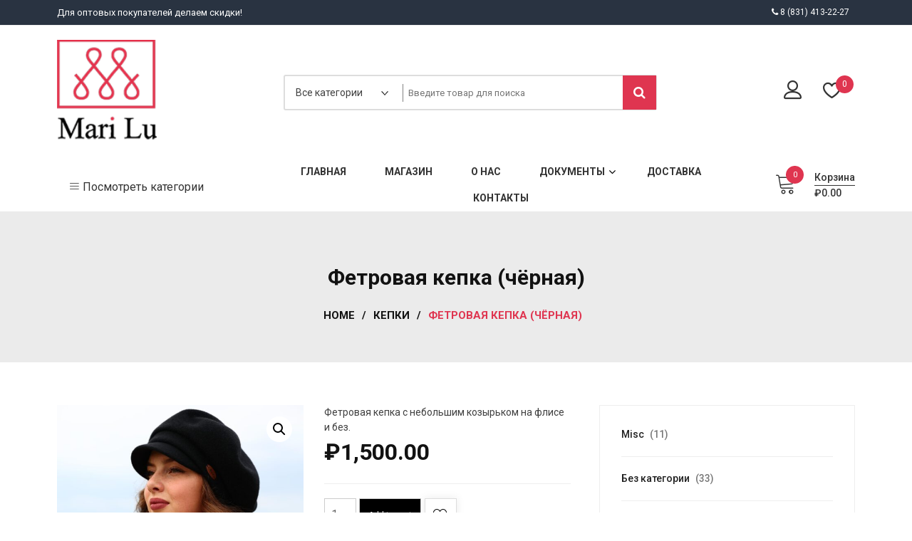

--- FILE ---
content_type: text/html; charset=UTF-8
request_url: https://www.marilu-shop.ru/product/%D1%84%D0%B5%D1%82%D1%80%D0%BE%D0%B2%D0%B0%D1%8F-%D0%BA%D0%B5%D0%BF%D0%BA%D0%B0-%D1%87%D1%91%D1%80%D0%BD%D0%B0%D1%8F/
body_size: 18311
content:
<!doctype html>
<html lang="ru-RU" itemscope itemtype="http://schema.org/WebPage">
<head>
	<meta charset="UTF-8">
	<meta name="viewport" content="width=device-width, initial-scale=1">
	<link rel="profile" href="https://gmpg.org/xfn/11">

					<script>document.documentElement.className = document.documentElement.className + ' yes-js js_active js'</script>
				<title>Фетровая кепка (чёрная) &#8212; MariLu &#8212; головные уборы</title>
<meta name='robots' content='max-image-preview:large' />
	<style>img:is([sizes="auto" i], [sizes^="auto," i]) { contain-intrinsic-size: 3000px 1500px }</style>
	<link rel='dns-prefetch' href='//www.marilu-shop.ru' />
<link rel='dns-prefetch' href='//fonts.googleapis.com' />
<link rel="alternate" type="application/rss+xml" title="MariLu - головные уборы &raquo; Лента" href="https://www.marilu-shop.ru/feed/" />
<link rel="alternate" type="application/rss+xml" title="MariLu - головные уборы &raquo; Лента комментариев" href="https://www.marilu-shop.ru/comments/feed/" />
<link rel="alternate" type="application/rss+xml" title="MariLu - головные уборы &raquo; Лента комментариев к &laquo;Фетровая кепка (чёрная)&raquo;" href="https://www.marilu-shop.ru/product/%d1%84%d0%b5%d1%82%d1%80%d0%be%d0%b2%d0%b0%d1%8f-%d0%ba%d0%b5%d0%bf%d0%ba%d0%b0-%d1%87%d1%91%d1%80%d0%bd%d0%b0%d1%8f/feed/" />
<script type="text/javascript">
/* <![CDATA[ */
window._wpemojiSettings = {"baseUrl":"https:\/\/s.w.org\/images\/core\/emoji\/16.0.1\/72x72\/","ext":".png","svgUrl":"https:\/\/s.w.org\/images\/core\/emoji\/16.0.1\/svg\/","svgExt":".svg","source":{"concatemoji":"https:\/\/www.marilu-shop.ru\/wp-includes\/js\/wp-emoji-release.min.js?ver=6.8.3"}};
/*! This file is auto-generated */
!function(s,n){var o,i,e;function c(e){try{var t={supportTests:e,timestamp:(new Date).valueOf()};sessionStorage.setItem(o,JSON.stringify(t))}catch(e){}}function p(e,t,n){e.clearRect(0,0,e.canvas.width,e.canvas.height),e.fillText(t,0,0);var t=new Uint32Array(e.getImageData(0,0,e.canvas.width,e.canvas.height).data),a=(e.clearRect(0,0,e.canvas.width,e.canvas.height),e.fillText(n,0,0),new Uint32Array(e.getImageData(0,0,e.canvas.width,e.canvas.height).data));return t.every(function(e,t){return e===a[t]})}function u(e,t){e.clearRect(0,0,e.canvas.width,e.canvas.height),e.fillText(t,0,0);for(var n=e.getImageData(16,16,1,1),a=0;a<n.data.length;a++)if(0!==n.data[a])return!1;return!0}function f(e,t,n,a){switch(t){case"flag":return n(e,"\ud83c\udff3\ufe0f\u200d\u26a7\ufe0f","\ud83c\udff3\ufe0f\u200b\u26a7\ufe0f")?!1:!n(e,"\ud83c\udde8\ud83c\uddf6","\ud83c\udde8\u200b\ud83c\uddf6")&&!n(e,"\ud83c\udff4\udb40\udc67\udb40\udc62\udb40\udc65\udb40\udc6e\udb40\udc67\udb40\udc7f","\ud83c\udff4\u200b\udb40\udc67\u200b\udb40\udc62\u200b\udb40\udc65\u200b\udb40\udc6e\u200b\udb40\udc67\u200b\udb40\udc7f");case"emoji":return!a(e,"\ud83e\udedf")}return!1}function g(e,t,n,a){var r="undefined"!=typeof WorkerGlobalScope&&self instanceof WorkerGlobalScope?new OffscreenCanvas(300,150):s.createElement("canvas"),o=r.getContext("2d",{willReadFrequently:!0}),i=(o.textBaseline="top",o.font="600 32px Arial",{});return e.forEach(function(e){i[e]=t(o,e,n,a)}),i}function t(e){var t=s.createElement("script");t.src=e,t.defer=!0,s.head.appendChild(t)}"undefined"!=typeof Promise&&(o="wpEmojiSettingsSupports",i=["flag","emoji"],n.supports={everything:!0,everythingExceptFlag:!0},e=new Promise(function(e){s.addEventListener("DOMContentLoaded",e,{once:!0})}),new Promise(function(t){var n=function(){try{var e=JSON.parse(sessionStorage.getItem(o));if("object"==typeof e&&"number"==typeof e.timestamp&&(new Date).valueOf()<e.timestamp+604800&&"object"==typeof e.supportTests)return e.supportTests}catch(e){}return null}();if(!n){if("undefined"!=typeof Worker&&"undefined"!=typeof OffscreenCanvas&&"undefined"!=typeof URL&&URL.createObjectURL&&"undefined"!=typeof Blob)try{var e="postMessage("+g.toString()+"("+[JSON.stringify(i),f.toString(),p.toString(),u.toString()].join(",")+"));",a=new Blob([e],{type:"text/javascript"}),r=new Worker(URL.createObjectURL(a),{name:"wpTestEmojiSupports"});return void(r.onmessage=function(e){c(n=e.data),r.terminate(),t(n)})}catch(e){}c(n=g(i,f,p,u))}t(n)}).then(function(e){for(var t in e)n.supports[t]=e[t],n.supports.everything=n.supports.everything&&n.supports[t],"flag"!==t&&(n.supports.everythingExceptFlag=n.supports.everythingExceptFlag&&n.supports[t]);n.supports.everythingExceptFlag=n.supports.everythingExceptFlag&&!n.supports.flag,n.DOMReady=!1,n.readyCallback=function(){n.DOMReady=!0}}).then(function(){return e}).then(function(){var e;n.supports.everything||(n.readyCallback(),(e=n.source||{}).concatemoji?t(e.concatemoji):e.wpemoji&&e.twemoji&&(t(e.twemoji),t(e.wpemoji)))}))}((window,document),window._wpemojiSettings);
/* ]]> */
</script>
<style id='wp-emoji-styles-inline-css' type='text/css'>

	img.wp-smiley, img.emoji {
		display: inline !important;
		border: none !important;
		box-shadow: none !important;
		height: 1em !important;
		width: 1em !important;
		margin: 0 0.07em !important;
		vertical-align: -0.1em !important;
		background: none !important;
		padding: 0 !important;
	}
</style>
<link rel='stylesheet' id='wp-block-library-css' href='https://www.marilu-shop.ru/wp-includes/css/dist/block-library/style.min.css?ver=6.8.3' type='text/css' media='all' />
<style id='wp-block-library-theme-inline-css' type='text/css'>
.wp-block-audio :where(figcaption){color:#555;font-size:13px;text-align:center}.is-dark-theme .wp-block-audio :where(figcaption){color:#ffffffa6}.wp-block-audio{margin:0 0 1em}.wp-block-code{border:1px solid #ccc;border-radius:4px;font-family:Menlo,Consolas,monaco,monospace;padding:.8em 1em}.wp-block-embed :where(figcaption){color:#555;font-size:13px;text-align:center}.is-dark-theme .wp-block-embed :where(figcaption){color:#ffffffa6}.wp-block-embed{margin:0 0 1em}.blocks-gallery-caption{color:#555;font-size:13px;text-align:center}.is-dark-theme .blocks-gallery-caption{color:#ffffffa6}:root :where(.wp-block-image figcaption){color:#555;font-size:13px;text-align:center}.is-dark-theme :root :where(.wp-block-image figcaption){color:#ffffffa6}.wp-block-image{margin:0 0 1em}.wp-block-pullquote{border-bottom:4px solid;border-top:4px solid;color:currentColor;margin-bottom:1.75em}.wp-block-pullquote cite,.wp-block-pullquote footer,.wp-block-pullquote__citation{color:currentColor;font-size:.8125em;font-style:normal;text-transform:uppercase}.wp-block-quote{border-left:.25em solid;margin:0 0 1.75em;padding-left:1em}.wp-block-quote cite,.wp-block-quote footer{color:currentColor;font-size:.8125em;font-style:normal;position:relative}.wp-block-quote:where(.has-text-align-right){border-left:none;border-right:.25em solid;padding-left:0;padding-right:1em}.wp-block-quote:where(.has-text-align-center){border:none;padding-left:0}.wp-block-quote.is-large,.wp-block-quote.is-style-large,.wp-block-quote:where(.is-style-plain){border:none}.wp-block-search .wp-block-search__label{font-weight:700}.wp-block-search__button{border:1px solid #ccc;padding:.375em .625em}:where(.wp-block-group.has-background){padding:1.25em 2.375em}.wp-block-separator.has-css-opacity{opacity:.4}.wp-block-separator{border:none;border-bottom:2px solid;margin-left:auto;margin-right:auto}.wp-block-separator.has-alpha-channel-opacity{opacity:1}.wp-block-separator:not(.is-style-wide):not(.is-style-dots){width:100px}.wp-block-separator.has-background:not(.is-style-dots){border-bottom:none;height:1px}.wp-block-separator.has-background:not(.is-style-wide):not(.is-style-dots){height:2px}.wp-block-table{margin:0 0 1em}.wp-block-table td,.wp-block-table th{word-break:normal}.wp-block-table :where(figcaption){color:#555;font-size:13px;text-align:center}.is-dark-theme .wp-block-table :where(figcaption){color:#ffffffa6}.wp-block-video :where(figcaption){color:#555;font-size:13px;text-align:center}.is-dark-theme .wp-block-video :where(figcaption){color:#ffffffa6}.wp-block-video{margin:0 0 1em}:root :where(.wp-block-template-part.has-background){margin-bottom:0;margin-top:0;padding:1.25em 2.375em}
</style>
<style id='classic-theme-styles-inline-css' type='text/css'>
/*! This file is auto-generated */
.wp-block-button__link{color:#fff;background-color:#32373c;border-radius:9999px;box-shadow:none;text-decoration:none;padding:calc(.667em + 2px) calc(1.333em + 2px);font-size:1.125em}.wp-block-file__button{background:#32373c;color:#fff;text-decoration:none}
</style>
<link rel='stylesheet' id='jquery-selectBox-css' href='https://www.marilu-shop.ru/wp-content/plugins/yith-woocommerce-wishlist/assets/css/jquery.selectBox.css?ver=1.2.0' type='text/css' media='all' />
<link rel='stylesheet' id='yith-wcwl-font-awesome-css' href='https://www.marilu-shop.ru/wp-content/plugins/yith-woocommerce-wishlist/assets/css/font-awesome.css?ver=4.7.0' type='text/css' media='all' />
<link rel='stylesheet' id='woocommerce_prettyPhoto_css-css' href='//www.marilu-shop.ru/wp-content/plugins/woocommerce/assets/css/prettyPhoto.css?ver=3.1.6' type='text/css' media='all' />
<link rel='stylesheet' id='yith-wcwl-main-css' href='https://www.marilu-shop.ru/wp-content/plugins/yith-woocommerce-wishlist/assets/css/style.css?ver=3.27.0' type='text/css' media='all' />
<style id='yith-wcwl-main-inline-css' type='text/css'>
.yith-wcwl-share li a{color: #FFFFFF;}.yith-wcwl-share li a:hover{color: #FFFFFF;}.yith-wcwl-share a.facebook{background: #39599E; background-color: #39599E;}.yith-wcwl-share a.facebook:hover{background: #39599E; background-color: #39599E;}.yith-wcwl-share a.twitter{background: #45AFE2; background-color: #45AFE2;}.yith-wcwl-share a.twitter:hover{background: #39599E; background-color: #39599E;}.yith-wcwl-share a.pinterest{background: #AB2E31; background-color: #AB2E31;}.yith-wcwl-share a.pinterest:hover{background: #39599E; background-color: #39599E;}.yith-wcwl-share a.email{background: #FBB102; background-color: #FBB102;}.yith-wcwl-share a.email:hover{background: #39599E; background-color: #39599E;}.yith-wcwl-share a.whatsapp{background: #00A901; background-color: #00A901;}.yith-wcwl-share a.whatsapp:hover{background: #39599E; background-color: #39599E;}
</style>
<style id='global-styles-inline-css' type='text/css'>
:root{--wp--preset--aspect-ratio--square: 1;--wp--preset--aspect-ratio--4-3: 4/3;--wp--preset--aspect-ratio--3-4: 3/4;--wp--preset--aspect-ratio--3-2: 3/2;--wp--preset--aspect-ratio--2-3: 2/3;--wp--preset--aspect-ratio--16-9: 16/9;--wp--preset--aspect-ratio--9-16: 9/16;--wp--preset--color--black: #000000;--wp--preset--color--cyan-bluish-gray: #abb8c3;--wp--preset--color--white: #ffffff;--wp--preset--color--pale-pink: #f78da7;--wp--preset--color--vivid-red: #cf2e2e;--wp--preset--color--luminous-vivid-orange: #ff6900;--wp--preset--color--luminous-vivid-amber: #fcb900;--wp--preset--color--light-green-cyan: #7bdcb5;--wp--preset--color--vivid-green-cyan: #00d084;--wp--preset--color--pale-cyan-blue: #8ed1fc;--wp--preset--color--vivid-cyan-blue: #0693e3;--wp--preset--color--vivid-purple: #9b51e0;--wp--preset--gradient--vivid-cyan-blue-to-vivid-purple: linear-gradient(135deg,rgba(6,147,227,1) 0%,rgb(155,81,224) 100%);--wp--preset--gradient--light-green-cyan-to-vivid-green-cyan: linear-gradient(135deg,rgb(122,220,180) 0%,rgb(0,208,130) 100%);--wp--preset--gradient--luminous-vivid-amber-to-luminous-vivid-orange: linear-gradient(135deg,rgba(252,185,0,1) 0%,rgba(255,105,0,1) 100%);--wp--preset--gradient--luminous-vivid-orange-to-vivid-red: linear-gradient(135deg,rgba(255,105,0,1) 0%,rgb(207,46,46) 100%);--wp--preset--gradient--very-light-gray-to-cyan-bluish-gray: linear-gradient(135deg,rgb(238,238,238) 0%,rgb(169,184,195) 100%);--wp--preset--gradient--cool-to-warm-spectrum: linear-gradient(135deg,rgb(74,234,220) 0%,rgb(151,120,209) 20%,rgb(207,42,186) 40%,rgb(238,44,130) 60%,rgb(251,105,98) 80%,rgb(254,248,76) 100%);--wp--preset--gradient--blush-light-purple: linear-gradient(135deg,rgb(255,206,236) 0%,rgb(152,150,240) 100%);--wp--preset--gradient--blush-bordeaux: linear-gradient(135deg,rgb(254,205,165) 0%,rgb(254,45,45) 50%,rgb(107,0,62) 100%);--wp--preset--gradient--luminous-dusk: linear-gradient(135deg,rgb(255,203,112) 0%,rgb(199,81,192) 50%,rgb(65,88,208) 100%);--wp--preset--gradient--pale-ocean: linear-gradient(135deg,rgb(255,245,203) 0%,rgb(182,227,212) 50%,rgb(51,167,181) 100%);--wp--preset--gradient--electric-grass: linear-gradient(135deg,rgb(202,248,128) 0%,rgb(113,206,126) 100%);--wp--preset--gradient--midnight: linear-gradient(135deg,rgb(2,3,129) 0%,rgb(40,116,252) 100%);--wp--preset--font-size--small: 13px;--wp--preset--font-size--medium: 20px;--wp--preset--font-size--large: 36px;--wp--preset--font-size--x-large: 42px;--wp--preset--spacing--20: 0.44rem;--wp--preset--spacing--30: 0.67rem;--wp--preset--spacing--40: 1rem;--wp--preset--spacing--50: 1.5rem;--wp--preset--spacing--60: 2.25rem;--wp--preset--spacing--70: 3.38rem;--wp--preset--spacing--80: 5.06rem;--wp--preset--shadow--natural: 6px 6px 9px rgba(0, 0, 0, 0.2);--wp--preset--shadow--deep: 12px 12px 50px rgba(0, 0, 0, 0.4);--wp--preset--shadow--sharp: 6px 6px 0px rgba(0, 0, 0, 0.2);--wp--preset--shadow--outlined: 6px 6px 0px -3px rgba(255, 255, 255, 1), 6px 6px rgba(0, 0, 0, 1);--wp--preset--shadow--crisp: 6px 6px 0px rgba(0, 0, 0, 1);}:where(.is-layout-flex){gap: 0.5em;}:where(.is-layout-grid){gap: 0.5em;}body .is-layout-flex{display: flex;}.is-layout-flex{flex-wrap: wrap;align-items: center;}.is-layout-flex > :is(*, div){margin: 0;}body .is-layout-grid{display: grid;}.is-layout-grid > :is(*, div){margin: 0;}:where(.wp-block-columns.is-layout-flex){gap: 2em;}:where(.wp-block-columns.is-layout-grid){gap: 2em;}:where(.wp-block-post-template.is-layout-flex){gap: 1.25em;}:where(.wp-block-post-template.is-layout-grid){gap: 1.25em;}.has-black-color{color: var(--wp--preset--color--black) !important;}.has-cyan-bluish-gray-color{color: var(--wp--preset--color--cyan-bluish-gray) !important;}.has-white-color{color: var(--wp--preset--color--white) !important;}.has-pale-pink-color{color: var(--wp--preset--color--pale-pink) !important;}.has-vivid-red-color{color: var(--wp--preset--color--vivid-red) !important;}.has-luminous-vivid-orange-color{color: var(--wp--preset--color--luminous-vivid-orange) !important;}.has-luminous-vivid-amber-color{color: var(--wp--preset--color--luminous-vivid-amber) !important;}.has-light-green-cyan-color{color: var(--wp--preset--color--light-green-cyan) !important;}.has-vivid-green-cyan-color{color: var(--wp--preset--color--vivid-green-cyan) !important;}.has-pale-cyan-blue-color{color: var(--wp--preset--color--pale-cyan-blue) !important;}.has-vivid-cyan-blue-color{color: var(--wp--preset--color--vivid-cyan-blue) !important;}.has-vivid-purple-color{color: var(--wp--preset--color--vivid-purple) !important;}.has-black-background-color{background-color: var(--wp--preset--color--black) !important;}.has-cyan-bluish-gray-background-color{background-color: var(--wp--preset--color--cyan-bluish-gray) !important;}.has-white-background-color{background-color: var(--wp--preset--color--white) !important;}.has-pale-pink-background-color{background-color: var(--wp--preset--color--pale-pink) !important;}.has-vivid-red-background-color{background-color: var(--wp--preset--color--vivid-red) !important;}.has-luminous-vivid-orange-background-color{background-color: var(--wp--preset--color--luminous-vivid-orange) !important;}.has-luminous-vivid-amber-background-color{background-color: var(--wp--preset--color--luminous-vivid-amber) !important;}.has-light-green-cyan-background-color{background-color: var(--wp--preset--color--light-green-cyan) !important;}.has-vivid-green-cyan-background-color{background-color: var(--wp--preset--color--vivid-green-cyan) !important;}.has-pale-cyan-blue-background-color{background-color: var(--wp--preset--color--pale-cyan-blue) !important;}.has-vivid-cyan-blue-background-color{background-color: var(--wp--preset--color--vivid-cyan-blue) !important;}.has-vivid-purple-background-color{background-color: var(--wp--preset--color--vivid-purple) !important;}.has-black-border-color{border-color: var(--wp--preset--color--black) !important;}.has-cyan-bluish-gray-border-color{border-color: var(--wp--preset--color--cyan-bluish-gray) !important;}.has-white-border-color{border-color: var(--wp--preset--color--white) !important;}.has-pale-pink-border-color{border-color: var(--wp--preset--color--pale-pink) !important;}.has-vivid-red-border-color{border-color: var(--wp--preset--color--vivid-red) !important;}.has-luminous-vivid-orange-border-color{border-color: var(--wp--preset--color--luminous-vivid-orange) !important;}.has-luminous-vivid-amber-border-color{border-color: var(--wp--preset--color--luminous-vivid-amber) !important;}.has-light-green-cyan-border-color{border-color: var(--wp--preset--color--light-green-cyan) !important;}.has-vivid-green-cyan-border-color{border-color: var(--wp--preset--color--vivid-green-cyan) !important;}.has-pale-cyan-blue-border-color{border-color: var(--wp--preset--color--pale-cyan-blue) !important;}.has-vivid-cyan-blue-border-color{border-color: var(--wp--preset--color--vivid-cyan-blue) !important;}.has-vivid-purple-border-color{border-color: var(--wp--preset--color--vivid-purple) !important;}.has-vivid-cyan-blue-to-vivid-purple-gradient-background{background: var(--wp--preset--gradient--vivid-cyan-blue-to-vivid-purple) !important;}.has-light-green-cyan-to-vivid-green-cyan-gradient-background{background: var(--wp--preset--gradient--light-green-cyan-to-vivid-green-cyan) !important;}.has-luminous-vivid-amber-to-luminous-vivid-orange-gradient-background{background: var(--wp--preset--gradient--luminous-vivid-amber-to-luminous-vivid-orange) !important;}.has-luminous-vivid-orange-to-vivid-red-gradient-background{background: var(--wp--preset--gradient--luminous-vivid-orange-to-vivid-red) !important;}.has-very-light-gray-to-cyan-bluish-gray-gradient-background{background: var(--wp--preset--gradient--very-light-gray-to-cyan-bluish-gray) !important;}.has-cool-to-warm-spectrum-gradient-background{background: var(--wp--preset--gradient--cool-to-warm-spectrum) !important;}.has-blush-light-purple-gradient-background{background: var(--wp--preset--gradient--blush-light-purple) !important;}.has-blush-bordeaux-gradient-background{background: var(--wp--preset--gradient--blush-bordeaux) !important;}.has-luminous-dusk-gradient-background{background: var(--wp--preset--gradient--luminous-dusk) !important;}.has-pale-ocean-gradient-background{background: var(--wp--preset--gradient--pale-ocean) !important;}.has-electric-grass-gradient-background{background: var(--wp--preset--gradient--electric-grass) !important;}.has-midnight-gradient-background{background: var(--wp--preset--gradient--midnight) !important;}.has-small-font-size{font-size: var(--wp--preset--font-size--small) !important;}.has-medium-font-size{font-size: var(--wp--preset--font-size--medium) !important;}.has-large-font-size{font-size: var(--wp--preset--font-size--large) !important;}.has-x-large-font-size{font-size: var(--wp--preset--font-size--x-large) !important;}
:where(.wp-block-post-template.is-layout-flex){gap: 1.25em;}:where(.wp-block-post-template.is-layout-grid){gap: 1.25em;}
:where(.wp-block-columns.is-layout-flex){gap: 2em;}:where(.wp-block-columns.is-layout-grid){gap: 2em;}
:root :where(.wp-block-pullquote){font-size: 1.5em;line-height: 1.6;}
</style>
<link rel='stylesheet' id='contact-form-7-css' href='https://www.marilu-shop.ru/wp-content/plugins/contact-form-7/includes/css/styles.css?ver=5.8.3' type='text/css' media='all' />
<link rel='stylesheet' id='photoswipe-css' href='https://www.marilu-shop.ru/wp-content/plugins/woocommerce/assets/css/photoswipe/photoswipe.min.css?ver=8.3.1' type='text/css' media='all' />
<link rel='stylesheet' id='photoswipe-default-skin-css' href='https://www.marilu-shop.ru/wp-content/plugins/woocommerce/assets/css/photoswipe/default-skin/default-skin.min.css?ver=8.3.1' type='text/css' media='all' />
<link rel='stylesheet' id='woocommerce-layout-css' href='https://www.marilu-shop.ru/wp-content/plugins/woocommerce/assets/css/woocommerce-layout.css?ver=8.3.1' type='text/css' media='all' />
<link rel='stylesheet' id='woocommerce-smallscreen-css' href='https://www.marilu-shop.ru/wp-content/plugins/woocommerce/assets/css/woocommerce-smallscreen.css?ver=8.3.1' type='text/css' media='only screen and (max-width: 768px)' />
<link rel='stylesheet' id='woocommerce-general-css' href='https://www.marilu-shop.ru/wp-content/plugins/woocommerce/assets/css/woocommerce.css?ver=8.3.1' type='text/css' media='all' />
<style id='woocommerce-inline-inline-css' type='text/css'>
.woocommerce form .form-row .required { visibility: visible; }
</style>
<link rel='stylesheet' id='yith-quick-view-css' href='https://www.marilu-shop.ru/wp-content/plugins/yith-woocommerce-quick-view/assets/css/yith-quick-view.css?ver=1.33.0' type='text/css' media='all' />
<style id='yith-quick-view-inline-css' type='text/css'>

				#yith-quick-view-modal .yith-wcqv-main{background:#ffffff;}
				#yith-quick-view-close{color:#cdcdcd;}
				#yith-quick-view-close:hover{color:#ff0000;}
</style>
<link rel='stylesheet' id='google-fonts-css' href='//fonts.googleapis.com/css?family=Roboto%3A400%2C300%2C500%2C700&#038;ver=6.8.3' type='text/css' media='all' />
<link rel='stylesheet' id='zigcy-lite-style-css' href='https://www.marilu-shop.ru/wp-content/themes/zigcy-lite/style.css?ver=6.8.3' type='text/css' media='all' />
<style id='zigcy-lite-style-inline-css' type='text/css'>

     .store-mart-lite-cta-wrapper{
        background-image: url(https://www.marilu-shop.ru/wp-content/uploads/2023/11/shlyapa-moda-model-sergi-1.jpg);
        background-position:center;
        background-repeat:no-repeat;
        background-size: cover;
    }
    .store-mart-lite-footer-wrap .store-mart-lite-footer-copyright{
        color: #707070;
    }
    .store-mart-lite-section-footer-wrap-main{
        background-color: #f6f6f6;
    }
    .container{
        max-width: 1400px;
    }
</style>
<link rel='stylesheet' id='zigcy-lite-keyboard-css' href='https://www.marilu-shop.ru/wp-content/themes/zigcy-lite/assets/css/keyboard.css?ver=6.8.3' type='text/css' media='all' />
<link rel='stylesheet' id='font-awesome-css' href='https://www.marilu-shop.ru/wp-content/themes/zigcy-lite/assets/externals/font-awesome/css/font-awesome.min.css?ver=6.8.3' type='text/css' media='all' />
<style id='font-awesome-inline-css' type='text/css'>
[data-font="FontAwesome"]:before {font-family: 'FontAwesome' !important;content: attr(data-icon) !important;speak: none !important;font-weight: normal !important;font-variant: normal !important;text-transform: none !important;line-height: 1 !important;font-style: normal !important;-webkit-font-smoothing: antialiased !important;-moz-osx-font-smoothing: grayscale !important;}
</style>
<link rel='stylesheet' id='linearicons-css' href='https://www.marilu-shop.ru/wp-content/themes/zigcy-lite/assets/externals/linearicons/style.css?ver=6.8.3' type='text/css' media='all' />
<link rel='stylesheet' id='owl-carousel-css' href='https://www.marilu-shop.ru/wp-content/themes/zigcy-lite/assets/css/owl.carousel.min.css?ver=6.8.3' type='text/css' media='all' />
<link rel='stylesheet' id='owl-theme-default-css' href='https://www.marilu-shop.ru/wp-content/themes/zigcy-lite/assets/css/owl.theme.default.min.css?ver=6.8.3' type='text/css' media='all' />
<link rel='stylesheet' id='slick-css' href='https://www.marilu-shop.ru/wp-content/themes/zigcy-lite/assets/css/slick.css?ver=20151215' type='text/css' media='all' />
<link rel='stylesheet' id='zigcy-lite-responsive-css' href='https://www.marilu-shop.ru/wp-content/themes/zigcy-lite/assets/css/responsive.css?ver=6.8.3' type='text/css' media='all' />
<script type="text/javascript" src="https://www.marilu-shop.ru/wp-includes/js/jquery/jquery.min.js?ver=3.7.1" id="jquery-core-js"></script>
<script type="text/javascript" src="https://www.marilu-shop.ru/wp-includes/js/jquery/jquery-migrate.min.js?ver=3.4.1" id="jquery-migrate-js"></script>
<script type="text/javascript" src="https://www.marilu-shop.ru/wp-content/plugins/woocommerce/assets/js/jquery-blockui/jquery.blockUI.min.js?ver=2.7.0-wc.8.3.1" id="jquery-blockui-js" defer="defer" data-wp-strategy="defer"></script>
<script type="text/javascript" id="wc-add-to-cart-js-extra">
/* <![CDATA[ */
var wc_add_to_cart_params = {"ajax_url":"\/wp-admin\/admin-ajax.php","wc_ajax_url":"\/?wc-ajax=%%endpoint%%","i18n_view_cart":"View cart","cart_url":"https:\/\/www.marilu-shop.ru\/cart\/","is_cart":"","cart_redirect_after_add":"no"};
/* ]]> */
</script>
<script type="text/javascript" src="https://www.marilu-shop.ru/wp-content/plugins/woocommerce/assets/js/frontend/add-to-cart.min.js?ver=8.3.1" id="wc-add-to-cart-js" defer="defer" data-wp-strategy="defer"></script>
<script type="text/javascript" src="https://www.marilu-shop.ru/wp-content/plugins/woocommerce/assets/js/zoom/jquery.zoom.min.js?ver=1.7.21-wc.8.3.1" id="zoom-js" defer="defer" data-wp-strategy="defer"></script>
<script type="text/javascript" src="https://www.marilu-shop.ru/wp-content/plugins/woocommerce/assets/js/flexslider/jquery.flexslider.min.js?ver=2.7.2-wc.8.3.1" id="flexslider-js" defer="defer" data-wp-strategy="defer"></script>
<script type="text/javascript" src="https://www.marilu-shop.ru/wp-content/plugins/woocommerce/assets/js/photoswipe/photoswipe.min.js?ver=4.1.1-wc.8.3.1" id="photoswipe-js" defer="defer" data-wp-strategy="defer"></script>
<script type="text/javascript" src="https://www.marilu-shop.ru/wp-content/plugins/woocommerce/assets/js/photoswipe/photoswipe-ui-default.min.js?ver=4.1.1-wc.8.3.1" id="photoswipe-ui-default-js" defer="defer" data-wp-strategy="defer"></script>
<script type="text/javascript" id="wc-single-product-js-extra">
/* <![CDATA[ */
var wc_single_product_params = {"i18n_required_rating_text":"Please select a rating","review_rating_required":"yes","flexslider":{"rtl":false,"animation":"slide","smoothHeight":true,"directionNav":false,"controlNav":"thumbnails","slideshow":false,"animationSpeed":500,"animationLoop":false,"allowOneSlide":false},"zoom_enabled":"1","zoom_options":[],"photoswipe_enabled":"1","photoswipe_options":{"shareEl":false,"closeOnScroll":false,"history":false,"hideAnimationDuration":0,"showAnimationDuration":0},"flexslider_enabled":"1"};
/* ]]> */
</script>
<script type="text/javascript" src="https://www.marilu-shop.ru/wp-content/plugins/woocommerce/assets/js/frontend/single-product.min.js?ver=8.3.1" id="wc-single-product-js" defer="defer" data-wp-strategy="defer"></script>
<script type="text/javascript" src="https://www.marilu-shop.ru/wp-content/plugins/woocommerce/assets/js/js-cookie/js.cookie.min.js?ver=2.1.4-wc.8.3.1" id="js-cookie-js" defer="defer" data-wp-strategy="defer"></script>
<script type="text/javascript" id="woocommerce-js-extra">
/* <![CDATA[ */
var woocommerce_params = {"ajax_url":"\/wp-admin\/admin-ajax.php","wc_ajax_url":"\/?wc-ajax=%%endpoint%%"};
/* ]]> */
</script>
<script type="text/javascript" src="https://www.marilu-shop.ru/wp-content/plugins/woocommerce/assets/js/frontend/woocommerce.min.js?ver=8.3.1" id="woocommerce-js" defer="defer" data-wp-strategy="defer"></script>
<script type="text/javascript" src="https://www.marilu-shop.ru/wp-content/themes/zigcy-lite/assets/js/slick.min.js?ver=20151215" id="slick-js"></script>
<link rel="https://api.w.org/" href="https://www.marilu-shop.ru/wp-json/" /><link rel="alternate" title="JSON" type="application/json" href="https://www.marilu-shop.ru/wp-json/wp/v2/product/200" /><link rel="EditURI" type="application/rsd+xml" title="RSD" href="https://www.marilu-shop.ru/xmlrpc.php?rsd" />
<meta name="generator" content="WordPress 6.8.3" />
<meta name="generator" content="WooCommerce 8.3.1" />
<link rel="canonical" href="https://www.marilu-shop.ru/product/%d1%84%d0%b5%d1%82%d1%80%d0%be%d0%b2%d0%b0%d1%8f-%d0%ba%d0%b5%d0%bf%d0%ba%d0%b0-%d1%87%d1%91%d1%80%d0%bd%d0%b0%d1%8f/" />
<link rel='shortlink' href='https://www.marilu-shop.ru/?p=200' />
<link rel="alternate" title="oEmbed (JSON)" type="application/json+oembed" href="https://www.marilu-shop.ru/wp-json/oembed/1.0/embed?url=https%3A%2F%2Fwww.marilu-shop.ru%2Fproduct%2F%25d1%2584%25d0%25b5%25d1%2582%25d1%2580%25d0%25be%25d0%25b2%25d0%25b0%25d1%258f-%25d0%25ba%25d0%25b5%25d0%25bf%25d0%25ba%25d0%25b0-%25d1%2587%25d1%2591%25d1%2580%25d0%25bd%25d0%25b0%25d1%258f%2F" />
<link rel="alternate" title="oEmbed (XML)" type="text/xml+oembed" href="https://www.marilu-shop.ru/wp-json/oembed/1.0/embed?url=https%3A%2F%2Fwww.marilu-shop.ru%2Fproduct%2F%25d1%2584%25d0%25b5%25d1%2582%25d1%2580%25d0%25be%25d0%25b2%25d0%25b0%25d1%258f-%25d0%25ba%25d0%25b5%25d0%25bf%25d0%25ba%25d0%25b0-%25d1%2587%25d1%2591%25d1%2580%25d0%25bd%25d0%25b0%25d1%258f%2F&#038;format=xml" />
	<noscript><style>.woocommerce-product-gallery{ opacity: 1 !important; }</style></noscript>
	</head>

<body class="wp-singular product-template-default single single-product postid-200 wp-custom-logo wp-embed-responsive wp-theme-zigcy-lite theme-zigcy-lite woocommerce woocommerce-page woocommerce-no-js woocommerce-active right-sidebar">
	<div id="page" class="site">
		<a class="skip-link screen-reader-text" href="#content">Skip to content</a>
		    <div class="mob-nav-wrapper">
      <div class="mob-hiriz-wrapp">
        <button class="btn-transparent-toggle menu-toggle">
          <span class="lnr lnr-menu"></span>
        </button>
            <a href="https://www.marilu-shop.ru/">
      <img src="https://www.marilu-shop.ru/wp-content/uploads/2023/11/logo-marilu.png" alt="" >
    </a>
            		<ul id="site-header-cart" class="site-header-cart">
			<li class="">
						<a href="https://www.marilu-shop.ru/cart/" class="cart-contents">
			<span class="sm-cart-icon-wrap">
				<span class="icon">
							<span class="lnr lnr-cart"></span>
						</span>
				<span class="sm-cart-count">
					0				</span>
			</span>
			<span class="sm-cart-wrap">
				<span class="sm-cart-text">Корзина</span>
				<span class="sm-cart-amount">&#8381;0.00</span>
			</span>
		</a>
					</li>
			<li>
				<div class="widget woocommerce widget_shopping_cart"><div class="widget_shopping_cart_content"></div></div>			</li>
		</ul>
		      </div>
      <div class="mob-side-nav-wrapp">
        <div class="top-close-wrapp">
              <a href="https://www.marilu-shop.ru/">
      <img src="https://www.marilu-shop.ru/wp-content/uploads/2023/11/logo-marilu.png" alt="" >
    </a>
              <div class="mob-nav-close"><button class="btn-transparent" type="button"><span class="lnr lnr-cross"></span></button></div>
        </div>
        <div class="search-wrapp">
          <form role="search" method="get" class="search-form" action="https://www.marilu-shop.ru/">
				<label>
					<span class="screen-reader-text">Найти:</span>
					<input type="search" class="search-field" placeholder="Поиск&hellip;" value="" name="s" />
				</label>
				<input type="submit" class="search-submit" value="Поиск" />
			</form>        </div>
        <div class="menu-wrapp-outer">
          <div class="menu-primary-menu-container"><ul id="primary-menu" class="menu"><li id="menu-item-553" class="menu-item menu-item-type-custom menu-item-object-custom menu-item-553"><a href="/"><span>Главная</span></a></li>
<li id="menu-item-548" class="menu-item menu-item-type-post_type menu-item-object-page current_page_parent menu-item-548"><a href="https://www.marilu-shop.ru/shop/"><span>Магазин</span></a></li>
<li id="menu-item-549" class="menu-item menu-item-type-post_type menu-item-object-page menu-item-549"><a href="https://www.marilu-shop.ru/about/"><span>О нас</span></a></li>
<li id="menu-item-550" class="menu-item menu-item-type-post_type menu-item-object-page menu-item-has-children menu-item-550"><a href="https://www.marilu-shop.ru/documents/"><span>Документы</span></a>
<ul class="sub-menu">
	<li id="menu-item-576" class="menu-item menu-item-type-post_type menu-item-object-page menu-item-576"><a href="https://www.marilu-shop.ru/documents/"><span>Документы</span></a></li>
	<li id="menu-item-575" class="menu-item menu-item-type-post_type menu-item-object-page menu-item-575"><a href="https://www.marilu-shop.ru/%d1%80%d0%b5%d0%ba%d0%b2%d0%b8%d0%b7%d0%b8%d1%82%d1%8b/"><span>Реквизиты</span></a></li>
</ul>
</li>
<li id="menu-item-551" class="menu-item menu-item-type-post_type menu-item-object-page menu-item-551"><a href="https://www.marilu-shop.ru/delivery-information/"><span>Доставка</span></a></li>
<li id="menu-item-552" class="menu-item menu-item-type-post_type menu-item-object-page menu-item-552"><a href="https://www.marilu-shop.ru/contact-us/"><span>Контакты</span></a></li>
</ul></div>        </div>
      </div>
    </div>
    <header id="masthead" class="site-header header-one  ">
		<div class="store-mart-lite-top-header-wrap">
		<div class="store-mart-lite-header-icons">
			
    <div class = "store-mart-lite-top-header">
          <div class = "top-header-left-text">
       Для оптовых покупателей делаем скидки!     </div>
        </div>
   			
    <div class = "store-mart-lite-top-header-left">
     
            <div class = "top-header-contact-num">
        <i class="fa fa-phone"></i>
        8 (831) 413-22-27      </div>
                  <div class="store-mart-lite-sc-icons">
              </div>
    </div>
    		</div>
	</div>
		<div class="container">
		
		<div class ="store-mart-lite-logos">
			  <div class="site-branding">
   <a href="https://www.marilu-shop.ru/" class="custom-logo-link" rel="home"><img width="120" height="120" src="https://www.marilu-shop.ru/wp-content/uploads/2023/11/cropped-logo-marilu.png" class="custom-logo" alt="MariLu &#8212; головные уборы" decoding="async" srcset="https://www.marilu-shop.ru/wp-content/uploads/2023/11/cropped-logo-marilu.png 120w, https://www.marilu-shop.ru/wp-content/uploads/2023/11/cropped-logo-marilu-100x100.png 100w" sizes="(max-width: 120px) 100vw, 120px" /></a>    <!-- <p class="site-title"><a href="https://www.marilu-shop.ru/" rel="home">MariLu &#8212; головные уборы</a></p> -->
    </div><!-- .site-branding -->
			<form role="search" method="get" id="searchform"  action="https://www.marilu-shop.ru/">
		<div class = "search-wrap">
		<div class="sm_search_wrap">
		<select class="sm_search_product false" name="term"><option value="">Все категории</option><optgroup class="sm-advance-search" label="Все категории"><option  value="misc">Misc</option><option  value="%d0%b1%d0%b5%d0%b7-%d0%ba%d0%b0%d1%82%d0%b5%d0%b3%d0%be%d1%80%d0%b8%d0%b8">Без категории</option><option  value="%d0%ba%d0%b0%d0%bf%d0%be%d1%80">Капор</option><option  value="%d0%ba%d0%b5%d0%bf%d0%ba%d0%b8">Кепки</option><option  value="%d0%be%d1%81%d0%b5%d0%bd%d1%8c-%d0%b7%d0%b8%d0%bc%d0%b0">Осень-Зима</option><option  value="%d1%88%d0%b0%d0%bf%d0%ba%d0%b8">Шапки</option><option  value="%d1%88%d0%bb%d1%8f%d0%bf%d1%8b">Шляпы</option></optgroup>
		</select>
		</div>
		<div class="sm_search_form">
		<input type="text" value="" name="s" id="s" placeholder="Введите товар для поиска" autocomplete="off"/>
		<button type="submit" id="searchsubmit">
		<i class="fa fa-search"></i></button>
		<input type="hidden" name="post_type" value="product" />
		<input type="hidden" name="taxonomy" value="product_cat" />
		</div>
		<div class="search-content"></div>
		</div>
		
		</form>			<div class="store-mart-lite-login-wrap">
				 <div class="user-logout-wrap sm-icon-header">
  <a href="https://www.marilu-shop.ru/my-account/">
   
   <i class="lnr lnr-user" aria-hidden="true"></i>
   <span>
     Login/Signup   </span>
 </a>
</div>
				    <div class="sm-wishlist-wrap sm-icon-header">
        <a href="https://www.marilu-shop.ru/wishlist" title="My Wishlist" class = "sm-wishlist-ct-class">
            <i class="lnr lnr-heart" aria-hidden="true"></i>
            <span class="wishlist-counter">
            0            </span>
        </a>
                 <div id="sm-wishlist-loader" style="display:none;">
             <img src="https://www.marilu-shop.ru/wp-content/themes/zigcy-lite/assets/images/spinner.gif" alt="Фетровая кепка (чёрная)">
         </div>
                <div class="wishlist-dropdown product_list_widget">

            
                <p class="empty">No products in the wishlist.</p>

            
        </div><!-- end product list -->
            
    </div>
    			</div>
			
		</div>
		<div class="store-mart-lite-product-cat">
			  <div class="browse-category-wrap">
      <button class="btn-transparent-toggle sml-cat-text-wrap">
        <i class="lnr lnr-menu"></i>
        <span>
        Посмотреть категории        </span>
      </button>
    <div class="categorylist">
     <ul>
              <li><a href="https://www.marilu-shop.ru/product-category/misc/">Misc </a></li>
                <li><a href="https://www.marilu-shop.ru/product-category/%d0%b1%d0%b5%d0%b7-%d0%ba%d0%b0%d1%82%d0%b5%d0%b3%d0%be%d1%80%d0%b8%d0%b8/">Без категории </a></li>
                <li><a href="https://www.marilu-shop.ru/product-category/%d0%ba%d0%b0%d0%bf%d0%be%d1%80/">Капор </a></li>
                <li><a href="https://www.marilu-shop.ru/product-category/%d0%ba%d0%b5%d0%bf%d0%ba%d0%b8/">Кепки </a></li>
                <li><a href="https://www.marilu-shop.ru/product-category/%d0%be%d1%81%d0%b5%d0%bd%d1%8c-%d0%b7%d0%b8%d0%bc%d0%b0/">Осень-Зима </a></li>
                <li><a href="https://www.marilu-shop.ru/product-category/%d1%88%d0%b0%d0%bf%d0%ba%d0%b8/">Шапки </a></li>
                <li><a href="https://www.marilu-shop.ru/product-category/%d1%88%d0%bb%d1%8f%d0%bf%d1%8b/">Шляпы </a></li>
        
      </ul>
    </div>
  </div>
  			    <nav id="site-navigation" class="main-navigation">
      <button class="menu-toggle" aria-controls="primary-menu" aria-expanded="false"></button>
      <div class="menu-primary-menu-container"><ul id="primary-menu" class="menu"><li class="menu-item menu-item-type-custom menu-item-object-custom menu-item-553"><a href="/"><span>Главная</span></a></li>
<li class="menu-item menu-item-type-post_type menu-item-object-page current_page_parent menu-item-548"><a href="https://www.marilu-shop.ru/shop/"><span>Магазин</span></a></li>
<li class="menu-item menu-item-type-post_type menu-item-object-page menu-item-549"><a href="https://www.marilu-shop.ru/about/"><span>О нас</span></a></li>
<li class="menu-item menu-item-type-post_type menu-item-object-page menu-item-has-children menu-item-550"><a href="https://www.marilu-shop.ru/documents/"><span>Документы</span></a>
<ul class="sub-menu">
	<li class="menu-item menu-item-type-post_type menu-item-object-page menu-item-576"><a href="https://www.marilu-shop.ru/documents/"><span>Документы</span></a></li>
	<li class="menu-item menu-item-type-post_type menu-item-object-page menu-item-575"><a href="https://www.marilu-shop.ru/%d1%80%d0%b5%d0%ba%d0%b2%d0%b8%d0%b7%d0%b8%d1%82%d1%8b/"><span>Реквизиты</span></a></li>
</ul>
</li>
<li class="menu-item menu-item-type-post_type menu-item-object-page menu-item-551"><a href="https://www.marilu-shop.ru/delivery-information/"><span>Доставка</span></a></li>
<li class="menu-item menu-item-type-post_type menu-item-object-page menu-item-552"><a href="https://www.marilu-shop.ru/contact-us/"><span>Контакты</span></a></li>
</ul></div>   </nav><!-- #site-navigation -->

   			      <div class="cart-icon-wrap">
        		<ul id="site-header-cart" class="site-header-cart">
			<li class="">
						<a href="https://www.marilu-shop.ru/cart/" class="cart-contents">
			<span class="sm-cart-icon-wrap">
				<span class="icon">
							<span class="lnr lnr-cart"></span>
						</span>
				<span class="sm-cart-count">
					0				</span>
			</span>
			<span class="sm-cart-wrap">
				<span class="sm-cart-text">Корзина</span>
				<span class="sm-cart-amount">&#8381;0.00</span>
			</span>
		</a>
					</li>
			<li>
				<div class="widget woocommerce widget_shopping_cart"><div class="widget_shopping_cart_content"></div></div>			</li>
		</ul>
		      </div>
      		</div>
	</div>
	
</header><!-- #masthead -->

    </div>
     
          <div class="store-mart-lite-bread-home ">
                        <div class="store-mart-lite-bread-wrapp container">
                <div class="breadcrumb-title">
                    
                                    <h1 class="page-title">Фетровая кепка (чёрная)</h1>                    </div>
        <div class="store-mart-lite-breadcrumb"><nav class="woocommerce-breadcrumb" aria-label="Breadcrumb"><a href="https://www.marilu-shop.ru">Home</a><span class="delimiter">/</span><a href="https://www.marilu-shop.ru/product-category/%d0%ba%d0%b5%d0%bf%d0%ba%d0%b8/">Кепки</a><span class="delimiter">/</span>Фетровая кепка (чёрная)</nav></div>    </div>
</div>


    <div id="content" class="site-content">
			<div class="container">
			<div class="sml-shop-wrap sml-page-wrap sml-archive-wrapper">
				<div id="primary" class="content-area">
					<main id="main" class="site-main" role="main">
						
					
			<div class="woocommerce-notices-wrapper"></div><div id="product-200" class="product type-product post-200 status-publish first instock product_cat-64 product_cat-68 product_tag--100- has-post-thumbnail shipping-taxable purchasable product-type-simple">

	<div class="woocommerce-product-gallery woocommerce-product-gallery--with-images woocommerce-product-gallery--columns-4 images" data-columns="4" style="opacity: 0; transition: opacity .25s ease-in-out;">
	<div class="woocommerce-product-gallery__wrapper">
		<div data-thumb="https://www.marilu-shop.ru/wp-content/uploads/2023/11/0319-142_5-scaled-1-100x100.jpg" data-thumb-alt="" class="woocommerce-product-gallery__image"><a href="https://www.marilu-shop.ru/wp-content/uploads/2023/11/0319-142_5-scaled-1.jpg"><img width="600" height="800" src="https://www.marilu-shop.ru/wp-content/uploads/2023/11/0319-142_5-scaled-1-600x800.jpg" class="wp-post-image" alt="" title="0319-142_5-scaled" data-caption="" data-src="https://www.marilu-shop.ru/wp-content/uploads/2023/11/0319-142_5-scaled-1.jpg" data-large_image="https://www.marilu-shop.ru/wp-content/uploads/2023/11/0319-142_5-scaled-1.jpg" data-large_image_width="1920" data-large_image_height="2560" decoding="async" fetchpriority="high" srcset="https://www.marilu-shop.ru/wp-content/uploads/2023/11/0319-142_5-scaled-1-600x800.jpg 600w, https://www.marilu-shop.ru/wp-content/uploads/2023/11/0319-142_5-scaled-1.jpg 1920w" sizes="(max-width: 600px) 100vw, 600px" /></a></div><div data-thumb="https://www.marilu-shop.ru/wp-content/uploads/2023/11/0319-142_3-1-scaled-1-100x100.jpg" data-thumb-alt="" class="woocommerce-product-gallery__image"><a href="https://www.marilu-shop.ru/wp-content/uploads/2023/11/0319-142_3-1-scaled-1.jpg"><img width="600" height="800" src="https://www.marilu-shop.ru/wp-content/uploads/2023/11/0319-142_3-1-scaled-1-600x800.jpg" class="" alt="" title="0319-142_3-1-scaled" data-caption="" data-src="https://www.marilu-shop.ru/wp-content/uploads/2023/11/0319-142_3-1-scaled-1.jpg" data-large_image="https://www.marilu-shop.ru/wp-content/uploads/2023/11/0319-142_3-1-scaled-1.jpg" data-large_image_width="1920" data-large_image_height="2560" decoding="async" srcset="https://www.marilu-shop.ru/wp-content/uploads/2023/11/0319-142_3-1-scaled-1-600x800.jpg 600w, https://www.marilu-shop.ru/wp-content/uploads/2023/11/0319-142_3-1-scaled-1.jpg 1920w" sizes="(max-width: 600px) 100vw, 600px" /></a></div><div data-thumb="https://www.marilu-shop.ru/wp-content/uploads/2023/11/0319-142_2-1-scaled-1-100x100.jpg" data-thumb-alt="" class="woocommerce-product-gallery__image"><a href="https://www.marilu-shop.ru/wp-content/uploads/2023/11/0319-142_2-1-scaled-1.jpg"><img width="600" height="800" src="https://www.marilu-shop.ru/wp-content/uploads/2023/11/0319-142_2-1-scaled-1-600x800.jpg" class="" alt="" title="0319-142_2-1-scaled" data-caption="" data-src="https://www.marilu-shop.ru/wp-content/uploads/2023/11/0319-142_2-1-scaled-1.jpg" data-large_image="https://www.marilu-shop.ru/wp-content/uploads/2023/11/0319-142_2-1-scaled-1.jpg" data-large_image_width="1920" data-large_image_height="2560" decoding="async" srcset="https://www.marilu-shop.ru/wp-content/uploads/2023/11/0319-142_2-1-scaled-1-600x800.jpg 600w, https://www.marilu-shop.ru/wp-content/uploads/2023/11/0319-142_2-1-scaled-1.jpg 1920w" sizes="(max-width: 600px) 100vw, 600px" /></a></div><div data-thumb="https://www.marilu-shop.ru/wp-content/uploads/2023/11/0319-142_1-1-scaled-1-100x100.jpg" data-thumb-alt="" class="woocommerce-product-gallery__image"><a href="https://www.marilu-shop.ru/wp-content/uploads/2023/11/0319-142_1-1-scaled-1.jpg"><img width="600" height="800" src="https://www.marilu-shop.ru/wp-content/uploads/2023/11/0319-142_1-1-scaled-1-600x800.jpg" class="" alt="" title="0319-142_1-1-scaled" data-caption="" data-src="https://www.marilu-shop.ru/wp-content/uploads/2023/11/0319-142_1-1-scaled-1.jpg" data-large_image="https://www.marilu-shop.ru/wp-content/uploads/2023/11/0319-142_1-1-scaled-1.jpg" data-large_image_width="1920" data-large_image_height="2560" decoding="async" loading="lazy" srcset="https://www.marilu-shop.ru/wp-content/uploads/2023/11/0319-142_1-1-scaled-1-600x800.jpg 600w, https://www.marilu-shop.ru/wp-content/uploads/2023/11/0319-142_1-1-scaled-1.jpg 1920w" sizes="auto, (max-width: 600px) 100vw, 600px" /></a></div><div data-thumb="https://www.marilu-shop.ru/wp-content/uploads/2023/11/0319-142-scaled-1-100x100.jpg" data-thumb-alt="" class="woocommerce-product-gallery__image"><a href="https://www.marilu-shop.ru/wp-content/uploads/2023/11/0319-142-scaled-1.jpg"><img width="600" height="800" src="https://www.marilu-shop.ru/wp-content/uploads/2023/11/0319-142-scaled-1-600x800.jpg" class="" alt="" title="0319-142-scaled" data-caption="" data-src="https://www.marilu-shop.ru/wp-content/uploads/2023/11/0319-142-scaled-1.jpg" data-large_image="https://www.marilu-shop.ru/wp-content/uploads/2023/11/0319-142-scaled-1.jpg" data-large_image_width="1920" data-large_image_height="2560" decoding="async" loading="lazy" srcset="https://www.marilu-shop.ru/wp-content/uploads/2023/11/0319-142-scaled-1-600x800.jpg 600w, https://www.marilu-shop.ru/wp-content/uploads/2023/11/0319-142-scaled-1.jpg 1920w" sizes="auto, (max-width: 600px) 100vw, 600px" /></a></div>	</div>
</div>

	<div class="summary entry-summary">
		<div class="woocommerce-product-details__short-description">
	<p>Фетровая кепка с небольшим козырьком на флисе и без.</p>
</div>
<p class="price"><span class="woocommerce-Price-amount amount"><bdi><span class="woocommerce-Price-currencySymbol">&#8381;</span>1,500.00</bdi></span></p>
<div class="sml-single-cart-wrapp sml-single-product-outer">
	
	<form class="cart" action="https://www.marilu-shop.ru/product/%d1%84%d0%b5%d1%82%d1%80%d0%be%d0%b2%d0%b0%d1%8f-%d0%ba%d0%b5%d0%bf%d0%ba%d0%b0-%d1%87%d1%91%d1%80%d0%bd%d0%b0%d1%8f/" method="post" enctype='multipart/form-data'>
		
		<div class="quantity">
		<label class="screen-reader-text" for="quantity_690b6c517d414">Фетровая кепка (чёрная) quantity</label>
	<input
		type="number"
				id="quantity_690b6c517d414"
		class="input-text qty text"
		name="quantity"
		value="1"
		aria-label="Product quantity"
		size="4"
		min="1"
		max=""
					step="1"
			placeholder=""
			inputmode="numeric"
			autocomplete="off"
			/>
	</div>

		<button type="submit" name="add-to-cart" value="200" class="single_add_to_cart_button button alt">Add to cart</button>

			</form>

	
<div class="sml-compare-wrapp"> 

        <div class="add-to-wishlist-custom add-to-wishlist-200">
            
            <div class="yith-wcwl-add-button show" style="display:block">
                <a href="/product/%D1%84%D0%B5%D1%82%D1%80%D0%BE%D0%B2%D0%B0%D1%8F-%D0%BA%D0%B5%D0%BF%D0%BA%D0%B0-%D1%87%D1%91%D1%80%D0%BD%D0%B0%D1%8F/?add_to_wishlist=200" data-toggle="tooltip" data-placement="top" rel="nofollow" data-product-id="200" data-product-type="simple" title="Add to Wishlist" class="add_to_wishlist link-wishlist">
                    <span>
                    Add To Wishlist                    </span>
                </a>
                <img style="visibility: hidden;" src="https://www.marilu-shop.ru/wp-content/themes/zigcy-lite/assets/images/loading.gif" class="ajax-loading" alt="loading" width="16" height="16">

            </div>            

            <div class="yith-wcwl-wishlistaddedbrowse hide" style="display:none;">
                <a class="link-wishlist" href="https://www.marilu-shop.ru/wishlist/">
                    <span>
                    View Wishlist                    </span>
                    </a>
            </div>

            <div class="yith-wcwl-wishlistexistsbrowse hide" style="display:none">
                <a  class="link-wishlist" href="https://www.marilu-shop.ru/wishlist/">
                    <span>
                    Browse Wishlist                    </span>
                </a>
            </div>

            <div class="clear"></div>
            <div class="yith-wcwl-wishlistaddresponse"></div>

        </div>
    </div></div><div class="product_meta">

	
	
		<span class="sku_wrapper">SKU: <span class="sku">0319-142</span></span>

	
	<span class="posted_in">Categories: <a href="https://www.marilu-shop.ru/product-category/%d0%ba%d0%b5%d0%bf%d0%ba%d0%b8/" rel="tag">Кепки</a>, <a href="https://www.marilu-shop.ru/product-category/%d0%be%d1%81%d0%b5%d0%bd%d1%8c-%d0%b7%d0%b8%d0%bc%d0%b0/" rel="tag">Осень-Зима</a></span>
	<span class="tagged_as">Tag: <a href="https://www.marilu-shop.ru/product-tag/%d1%81%d0%be%d1%81%d1%82%d0%b0%d0%b2-100-%d1%88%d0%b5%d1%80%d1%81%d1%82%d1%8c/" rel="tag">состав: 100% шерсть</a></span>
	
</div>
	</div>

	
	<div class="woocommerce-tabs wc-tabs-wrapper">
		<ul class="tabs wc-tabs" role="tablist">
							<li class="description_tab" id="tab-title-description" role="tab" aria-controls="tab-description">
					<a href="#tab-description">
						Description					</a>
				</li>
							<li class="additional_information_tab" id="tab-title-additional_information" role="tab" aria-controls="tab-additional_information">
					<a href="#tab-additional_information">
						Additional information					</a>
				</li>
							<li class="reviews_tab" id="tab-title-reviews" role="tab" aria-controls="tab-reviews">
					<a href="#tab-reviews">
						Reviews (0)					</a>
				</li>
					</ul>
					<div class="woocommerce-Tabs-panel woocommerce-Tabs-panel--description panel entry-content wc-tab" id="tab-description" role="tabpanel" aria-labelledby="tab-title-description">
				
	<h2>Description</h2>

<p>Фетровая кепка с небольшим козырьком на флисе и без.</p>
			</div>
					<div class="woocommerce-Tabs-panel woocommerce-Tabs-panel--additional_information panel entry-content wc-tab" id="tab-additional_information" role="tabpanel" aria-labelledby="tab-title-additional_information">
				
	<h2>Additional information</h2>

<table class="woocommerce-product-attributes shop_attributes">
			<tr class="woocommerce-product-attributes-item woocommerce-product-attributes-item--attribute_pa_%d1%80%d0%b0%d0%b7%d0%bc%d0%b5%d1%80">
			<th class="woocommerce-product-attributes-item__label">Размер</th>
			<td class="woocommerce-product-attributes-item__value"><p><a href="https://www.marilu-shop.ru/размер/56-58/" rel="tag">56-58</a></p>
</td>
		</tr>
			<tr class="woocommerce-product-attributes-item woocommerce-product-attributes-item--attribute_pa_%d1%81%d0%be%d1%81%d1%82%d0%b0%d0%b2">
			<th class="woocommerce-product-attributes-item__label">Состав</th>
			<td class="woocommerce-product-attributes-item__value"><p><a href="https://www.marilu-shop.ru/состав/100-%d1%88%d0%b5%d1%80%d1%81%d1%82%d1%8c/" rel="tag">100 % шерсть</a></p>
</td>
		</tr>
	</table>
			</div>
					<div class="woocommerce-Tabs-panel woocommerce-Tabs-panel--reviews panel entry-content wc-tab" id="tab-reviews" role="tabpanel" aria-labelledby="tab-title-reviews">
				<div id="reviews" class="woocommerce-Reviews">
	<div id="comments">
		<h2 class="woocommerce-Reviews-title">
			Reviews		</h2>

					<p class="woocommerce-noreviews">There are no reviews yet.</p>
			</div>

			<div id="review_form_wrapper">
			<div id="review_form">
					<div id="respond" class="comment-respond">
		<span id="reply-title" class="comment-reply-title">Be the first to review &ldquo;Фетровая кепка (чёрная)&rdquo;</span><p class="must-log-in">You must be <a href="https://www.marilu-shop.ru/my-account/">logged in</a> to post a review.</p>	</div><!-- #respond -->
				</div>
		</div>
	
	<div class="clear"></div>
</div>
			</div>
		
			</div>


	<section class="related products">

					<h2>Related products</h2>
				
		<ul class="products columns-3">

			
					<li class="product type-product post-455 status-publish first instock product_cat-67 product_cat-68 product_cat-66 product_tag-0607-74 product_tag--75--25--5 has-post-thumbnail shipping-taxable purchasable product-type-simple">
	<div class="sml-product-image-wrapp">		<div class = "sml-add-to-wishlist-wrap">
			 

        <div class="add-to-wishlist-custom add-to-wishlist-455">
            
            <div class="yith-wcwl-add-button show" style="display:block">
                <a href="/product/%D1%84%D0%B5%D1%82%D1%80%D0%BE%D0%B2%D0%B0%D1%8F-%D0%BA%D0%B5%D0%BF%D0%BA%D0%B0-%D1%87%D1%91%D1%80%D0%BD%D0%B0%D1%8F/?add_to_wishlist=455" data-toggle="tooltip" data-placement="top" rel="nofollow" data-product-id="455" data-product-type="simple" title="Add to Wishlist" class="add_to_wishlist link-wishlist">
                    <span>
                    Add To Wishlist                    </span>
                </a>
                <img style="visibility: hidden;" src="https://www.marilu-shop.ru/wp-content/themes/zigcy-lite/assets/images/loading.gif" class="ajax-loading" alt="loading" width="16" height="16">

            </div>            

            <div class="yith-wcwl-wishlistaddedbrowse hide" style="display:none;">
                <a class="link-wishlist" href="https://www.marilu-shop.ru/wishlist/">
                    <span>
                    View Wishlist                    </span>
                    </a>
            </div>

            <div class="yith-wcwl-wishlistexistsbrowse hide" style="display:none">
                <a  class="link-wishlist" href="https://www.marilu-shop.ru/wishlist/">
                    <span>
                    Browse Wishlist                    </span>
                </a>
            </div>

            <div class="clear"></div>
            <div class="yith-wcwl-wishlistaddresponse"></div>

        </div>
    <div class="sml-quick-view-wrapp"><a href="#" class="link-quickview yith-wcqv-button" data-product_id="455"><span>Быстрый просмотр</span></a></div></div>
	<div class="sml-product-wrapp">
		<a href="https://www.marilu-shop.ru/product/%d1%88%d0%b0%d0%bf%d0%ba%d0%b0-%d1%83%d1%88%d0%b0%d0%bd%d0%ba%d0%b0-%d1%86%d0%b2%d0%b5%d1%82-%d0%bf%d1%83%d0%b4%d1%80%d0%be%d0%b2%d1%8b%d0%b9/" class="woocommerce-LoopProduct-link woocommerce-loop-product__link"><img width="300" height="300" src="https://www.marilu-shop.ru/wp-content/uploads/2023/11/IMG_4886-scaled-1-300x300.jpg" class="attachment-woocommerce_thumbnail size-woocommerce_thumbnail" alt="" decoding="async" loading="lazy" srcset="https://www.marilu-shop.ru/wp-content/uploads/2023/11/IMG_4886-scaled-1-300x300.jpg 300w, https://www.marilu-shop.ru/wp-content/uploads/2023/11/IMG_4886-scaled-1-100x100.jpg 100w" sizes="auto, (max-width: 300px) 100vw, 300px" /></a>	</div>
	</div><div class="sml-product-title-wrapp"><h2 class="woocommerce-loop-product__title"><a href="https://www.marilu-shop.ru/product/%d1%88%d0%b0%d0%bf%d0%ba%d0%b0-%d1%83%d1%88%d0%b0%d0%bd%d0%ba%d0%b0-%d1%86%d0%b2%d0%b5%d1%82-%d0%bf%d1%83%d0%b4%d1%80%d0%be%d0%b2%d1%8b%d0%b9/" class="woocommerce-LoopProduct-link woocommerce-loop-product__link">шапка &#8212; ушанка  цвет: пудровый</a></h2><div class="sml-price-wrap">
	<span class="price"><span class="woocommerce-Price-amount amount"><bdi><span class="woocommerce-Price-currencySymbol">&#8381;</span>3,100.00</bdi></span></span>
	<div class = "sml-add-to-cart-wrap">
		<a href="?add-to-cart=455" data-quantity="1" class="button product_type_simple add_to_cart_button ajax_add_to_cart" data-product_id="455" data-product_sku="0607-74" aria-label="Add &ldquo;шапка - ушанка  цвет: пудровый&rdquo; to your cart" aria-describedby="" rel="nofollow">Add to cart</a></div>
</div></div></li>

			
					<li class="product type-product post-93 status-publish instock product_cat-68 product_cat-65 product_tag-0230-41 product_tag--50--50- has-post-thumbnail shipping-taxable purchasable product-type-simple">
	<div class="sml-product-image-wrapp">		<div class = "sml-add-to-wishlist-wrap">
			 

        <div class="add-to-wishlist-custom add-to-wishlist-93">
            
            <div class="yith-wcwl-add-button show" style="display:block">
                <a href="/product/%D1%84%D0%B5%D1%82%D1%80%D0%BE%D0%B2%D0%B0%D1%8F-%D0%BA%D0%B5%D0%BF%D0%BA%D0%B0-%D1%87%D1%91%D1%80%D0%BD%D0%B0%D1%8F/?add_to_wishlist=93" data-toggle="tooltip" data-placement="top" rel="nofollow" data-product-id="93" data-product-type="simple" title="Add to Wishlist" class="add_to_wishlist link-wishlist">
                    <span>
                    Add To Wishlist                    </span>
                </a>
                <img style="visibility: hidden;" src="https://www.marilu-shop.ru/wp-content/themes/zigcy-lite/assets/images/loading.gif" class="ajax-loading" alt="loading" width="16" height="16">

            </div>            

            <div class="yith-wcwl-wishlistaddedbrowse hide" style="display:none;">
                <a class="link-wishlist" href="https://www.marilu-shop.ru/wishlist/">
                    <span>
                    View Wishlist                    </span>
                    </a>
            </div>

            <div class="yith-wcwl-wishlistexistsbrowse hide" style="display:none">
                <a  class="link-wishlist" href="https://www.marilu-shop.ru/wishlist/">
                    <span>
                    Browse Wishlist                    </span>
                </a>
            </div>

            <div class="clear"></div>
            <div class="yith-wcwl-wishlistaddresponse"></div>

        </div>
    <div class="sml-quick-view-wrapp"><a href="#" class="link-quickview yith-wcqv-button" data-product_id="93"><span>Быстрый просмотр</span></a></div></div>
	<div class="sml-product-wrapp">
		<a href="https://www.marilu-shop.ru/product/%d1%88%d0%bb%d1%8f%d0%bf%d0%ba%d0%b0-%d1%81-%d0%b4%d0%b5%d0%ba%d0%be%d1%80%d0%be%d0%bc-%d0%ba%d0%be%d1%80%d0%b8%d1%87%d0%bd%d0%b5%d0%b2%d0%b0%d1%8f/" class="woocommerce-LoopProduct-link woocommerce-loop-product__link"><img width="300" height="300" src="https://www.marilu-shop.ru/wp-content/uploads/2023/11/IMG_6920-scaled-1-300x300.jpg" class="attachment-woocommerce_thumbnail size-woocommerce_thumbnail" alt="" decoding="async" loading="lazy" srcset="https://www.marilu-shop.ru/wp-content/uploads/2023/11/IMG_6920-scaled-1-300x300.jpg 300w, https://www.marilu-shop.ru/wp-content/uploads/2023/11/IMG_6920-scaled-1-100x100.jpg 100w" sizes="auto, (max-width: 300px) 100vw, 300px" /></a>	</div>
	</div><div class="sml-product-title-wrapp"><h2 class="woocommerce-loop-product__title"><a href="https://www.marilu-shop.ru/product/%d1%88%d0%bb%d1%8f%d0%bf%d0%ba%d0%b0-%d1%81-%d0%b4%d0%b5%d0%ba%d0%be%d1%80%d0%be%d0%bc-%d0%ba%d0%be%d1%80%d0%b8%d1%87%d0%bd%d0%b5%d0%b2%d0%b0%d1%8f/" class="woocommerce-LoopProduct-link woocommerce-loop-product__link">Шляпка с декором (коричневая)</a></h2><div class="sml-price-wrap">
	<span class="price"><span class="woocommerce-Price-amount amount"><bdi><span class="woocommerce-Price-currencySymbol">&#8381;</span>2,130.00</bdi></span></span>
	<div class = "sml-add-to-cart-wrap">
		<a href="?add-to-cart=93" data-quantity="1" class="button product_type_simple add_to_cart_button ajax_add_to_cart" data-product_id="93" data-product_sku="0230-41" aria-label="Add &ldquo;Шляпка с декором (коричневая)&rdquo; to your cart" aria-describedby="" rel="nofollow">Add to cart</a></div>
</div></div></li>

			
					<li class="product type-product post-86 status-publish last instock product_cat-68 product_cat-65 product_tag-0230-36 product_tag--50--50- has-post-thumbnail shipping-taxable purchasable product-type-simple">
	<div class="sml-product-image-wrapp">		<div class = "sml-add-to-wishlist-wrap">
			 

        <div class="add-to-wishlist-custom add-to-wishlist-86">
            
            <div class="yith-wcwl-add-button show" style="display:block">
                <a href="/product/%D1%84%D0%B5%D1%82%D1%80%D0%BE%D0%B2%D0%B0%D1%8F-%D0%BA%D0%B5%D0%BF%D0%BA%D0%B0-%D1%87%D1%91%D1%80%D0%BD%D0%B0%D1%8F/?add_to_wishlist=86" data-toggle="tooltip" data-placement="top" rel="nofollow" data-product-id="86" data-product-type="simple" title="Add to Wishlist" class="add_to_wishlist link-wishlist">
                    <span>
                    Add To Wishlist                    </span>
                </a>
                <img style="visibility: hidden;" src="https://www.marilu-shop.ru/wp-content/themes/zigcy-lite/assets/images/loading.gif" class="ajax-loading" alt="loading" width="16" height="16">

            </div>            

            <div class="yith-wcwl-wishlistaddedbrowse hide" style="display:none;">
                <a class="link-wishlist" href="https://www.marilu-shop.ru/wishlist/">
                    <span>
                    View Wishlist                    </span>
                    </a>
            </div>

            <div class="yith-wcwl-wishlistexistsbrowse hide" style="display:none">
                <a  class="link-wishlist" href="https://www.marilu-shop.ru/wishlist/">
                    <span>
                    Browse Wishlist                    </span>
                </a>
            </div>

            <div class="clear"></div>
            <div class="yith-wcwl-wishlistaddresponse"></div>

        </div>
    <div class="sml-quick-view-wrapp"><a href="#" class="link-quickview yith-wcqv-button" data-product_id="86"><span>Быстрый просмотр</span></a></div></div>
	<div class="sml-product-wrapp">
		<a href="https://www.marilu-shop.ru/product/%d1%88%d0%bb%d1%8f%d0%bf%d0%ba%d0%b0-%d1%81-%d0%b4%d0%b5%d0%ba%d0%be%d1%80%d0%be%d0%bc-2/" class="woocommerce-LoopProduct-link woocommerce-loop-product__link"><img width="300" height="300" src="https://www.marilu-shop.ru/wp-content/uploads/2023/11/IMG_6829-scaled-1-300x300.jpg" class="attachment-woocommerce_thumbnail size-woocommerce_thumbnail" alt="" decoding="async" loading="lazy" srcset="https://www.marilu-shop.ru/wp-content/uploads/2023/11/IMG_6829-scaled-1-300x300.jpg 300w, https://www.marilu-shop.ru/wp-content/uploads/2023/11/IMG_6829-scaled-1-100x100.jpg 100w" sizes="auto, (max-width: 300px) 100vw, 300px" /></a>	</div>
	</div><div class="sml-product-title-wrapp"><h2 class="woocommerce-loop-product__title"><a href="https://www.marilu-shop.ru/product/%d1%88%d0%bb%d1%8f%d0%bf%d0%ba%d0%b0-%d1%81-%d0%b4%d0%b5%d0%ba%d0%be%d1%80%d0%be%d0%bc-2/" class="woocommerce-LoopProduct-link woocommerce-loop-product__link">Шляпка с декором (какао)</a></h2><div class="sml-price-wrap">
	<span class="price"><span class="woocommerce-Price-amount amount"><bdi><span class="woocommerce-Price-currencySymbol">&#8381;</span>2,130.00</bdi></span></span>
	<div class = "sml-add-to-cart-wrap">
		<a href="?add-to-cart=86" data-quantity="1" class="button product_type_simple add_to_cart_button ajax_add_to_cart" data-product_id="86" data-product_sku="0230-36" aria-label="Add &ldquo;Шляпка с декором (какао)&rdquo; to your cart" aria-describedby="" rel="nofollow">Add to cart</a></div>
</div></div></li>

			
		</ul>

	</section>
	</div>


		
		</main><!-- #main -->
	</div><!-- #primary -->
<div class="sidebar-right">
    <aside id="right-sidebar" class="widget-area">
        <div id="block-11" class="widget widget_block"><div data-block-name="woocommerce/product-categories" class="wp-block-woocommerce-product-categories wc-block-product-categories is-list " style=""><ul class="wc-block-product-categories-list wc-block-product-categories-list--depth-0">				<li class="wc-block-product-categories-list-item">					<a style="" href="https://www.marilu-shop.ru/product-category/misc/"><span class="wc-block-product-categories-list-item__name">Misc</span></a><span class="wc-block-product-categories-list-item-count"><span aria-hidden="true">11</span><span class="screen-reader-text">11 products</span></span>				</li>							<li class="wc-block-product-categories-list-item">					<a style="" href="https://www.marilu-shop.ru/product-category/%d0%b1%d0%b5%d0%b7-%d0%ba%d0%b0%d1%82%d0%b5%d0%b3%d0%be%d1%80%d0%b8%d0%b8/"><span class="wc-block-product-categories-list-item__name">Без категории</span></a><span class="wc-block-product-categories-list-item-count"><span aria-hidden="true">33</span><span class="screen-reader-text">33 products</span></span>				</li>							<li class="wc-block-product-categories-list-item">					<a style="" href="https://www.marilu-shop.ru/product-category/%d0%ba%d0%b0%d0%bf%d0%be%d1%80/"><span class="wc-block-product-categories-list-item__name">Капор</span></a><span class="wc-block-product-categories-list-item-count"><span aria-hidden="true">3</span><span class="screen-reader-text">3 products</span></span>				</li>							<li class="wc-block-product-categories-list-item">					<a style="" href="https://www.marilu-shop.ru/product-category/%d0%ba%d0%b5%d0%bf%d0%ba%d0%b8/"><span class="wc-block-product-categories-list-item__name">Кепки</span></a><span class="wc-block-product-categories-list-item-count"><span aria-hidden="true">7</span><span class="screen-reader-text">7 products</span></span>				</li>							<li class="wc-block-product-categories-list-item">					<a style="" href="https://www.marilu-shop.ru/product-category/%d0%be%d1%81%d0%b5%d0%bd%d1%8c-%d0%b7%d0%b8%d0%bc%d0%b0/"><span class="wc-block-product-categories-list-item__name">Осень-Зима</span></a><span class="wc-block-product-categories-list-item-count"><span aria-hidden="true">37</span><span class="screen-reader-text">37 products</span></span>				</li>							<li class="wc-block-product-categories-list-item">					<a style="" href="https://www.marilu-shop.ru/product-category/%d1%88%d0%b0%d0%bf%d0%ba%d0%b8/"><span class="wc-block-product-categories-list-item__name">Шапки</span></a><span class="wc-block-product-categories-list-item-count"><span aria-hidden="true">31</span><span class="screen-reader-text">31 products</span></span>				</li>							<li class="wc-block-product-categories-list-item">					<a style="" href="https://www.marilu-shop.ru/product-category/%d1%88%d0%bb%d1%8f%d0%bf%d1%8b/"><span class="wc-block-product-categories-list-item__name">Шляпы</span></a><span class="wc-block-product-categories-list-item-count"><span aria-hidden="true">26</span><span class="screen-reader-text">26 products</span></span>				</li>			</ul></div></div>    </aside><!-- #right-sidebar -->
</div><!-- .sidebar-right -->    </div>
</div>

	

	</div><!-- #content -->

	<footer id="colophon" class="site-footer">
		
		<div id = "store-mart-lite-section-footer-wrap" class="store-mart-lite-section-footer-wrap-main clearfix">
					<div class="container footer-one" >
									<div class = "store-mart-lite-footer-wrap ">
		<div class="store-mart-lite-container clearfix">
			<div class = "store-mart-lite-footer-copyright">
				&copy; 2025 MariLu - головные уборы				<!--<a href="https://accesspressthemes.com/wordpress-themes/zigcy-lite"> </a>-->
									</div>
							</div>
		</div>
					</div>
			
		</div>
		
	</footer><!-- #colophon -->
	<div class="sml-scrollup">
		<a href="#" class="back-to-top" >
            <span>
            	<i class="lnr lnr-chevron-up" aria-hidden="true"></i>
            </span>
        </a>
	</div>
</div>
<script type="speculationrules">
{"prefetch":[{"source":"document","where":{"and":[{"href_matches":"\/*"},{"not":{"href_matches":["\/wp-*.php","\/wp-admin\/*","\/wp-content\/uploads\/*","\/wp-content\/*","\/wp-content\/plugins\/*","\/wp-content\/themes\/zigcy-lite\/*","\/*\\?(.+)"]}},{"not":{"selector_matches":"a[rel~=\"nofollow\"]"}},{"not":{"selector_matches":".no-prefetch, .no-prefetch a"}}]},"eagerness":"conservative"}]}
</script>

<div id="yith-quick-view-modal">
	<div class="yith-quick-view-overlay"></div>
	<div class="yith-wcqv-wrapper">
		<div class="yith-wcqv-main">
			<div class="yith-wcqv-head">
				<a href="#" id="yith-quick-view-close" class="yith-wcqv-close">X</a>
			</div>
			<div id="yith-quick-view-content" class="woocommerce single-product"></div>
		</div>
	</div>
</div>
<script type="application/ld+json">{"@context":"https:\/\/schema.org\/","@graph":[{"@context":"https:\/\/schema.org\/","@type":"BreadcrumbList","itemListElement":[{"@type":"ListItem","position":1,"item":{"name":"Home","@id":"https:\/\/www.marilu-shop.ru"}},{"@type":"ListItem","position":2,"item":{"name":"\u041a\u0435\u043f\u043a\u0438","@id":"https:\/\/www.marilu-shop.ru\/product-category\/%d0%ba%d0%b5%d0%bf%d0%ba%d0%b8\/"}},{"@type":"ListItem","position":3,"item":{"name":"\u0424\u0435\u0442\u0440\u043e\u0432\u0430\u044f \u043a\u0435\u043f\u043a\u0430 (\u0447\u0451\u0440\u043d\u0430\u044f)","@id":"https:\/\/www.marilu-shop.ru\/product\/%d1%84%d0%b5%d1%82%d1%80%d0%be%d0%b2%d0%b0%d1%8f-%d0%ba%d0%b5%d0%bf%d0%ba%d0%b0-%d1%87%d1%91%d1%80%d0%bd%d0%b0%d1%8f\/"}}]},{"@context":"https:\/\/schema.org\/","@type":"Product","@id":"https:\/\/www.marilu-shop.ru\/product\/%d1%84%d0%b5%d1%82%d1%80%d0%be%d0%b2%d0%b0%d1%8f-%d0%ba%d0%b5%d0%bf%d0%ba%d0%b0-%d1%87%d1%91%d1%80%d0%bd%d0%b0%d1%8f\/#product","name":"\u0424\u0435\u0442\u0440\u043e\u0432\u0430\u044f \u043a\u0435\u043f\u043a\u0430 (\u0447\u0451\u0440\u043d\u0430\u044f)","url":"https:\/\/www.marilu-shop.ru\/product\/%d1%84%d0%b5%d1%82%d1%80%d0%be%d0%b2%d0%b0%d1%8f-%d0%ba%d0%b5%d0%bf%d0%ba%d0%b0-%d1%87%d1%91%d1%80%d0%bd%d0%b0%d1%8f\/","description":"\u0424\u0435\u0442\u0440\u043e\u0432\u0430\u044f \u043a\u0435\u043f\u043a\u0430 \u0441 \u043d\u0435\u0431\u043e\u043b\u044c\u0448\u0438\u043c \u043a\u043e\u0437\u044b\u0440\u044c\u043a\u043e\u043c \u043d\u0430 \u0444\u043b\u0438\u0441\u0435 \u0438 \u0431\u0435\u0437.","image":"https:\/\/www.marilu-shop.ru\/wp-content\/uploads\/2023\/11\/0319-142_5-scaled-1.jpg","sku":"0319-142","offers":[{"@type":"Offer","price":"1500.00","priceValidUntil":"2026-12-31","priceSpecification":{"price":"1500.00","priceCurrency":"RUB","valueAddedTaxIncluded":"false"},"priceCurrency":"RUB","availability":"http:\/\/schema.org\/InStock","url":"https:\/\/www.marilu-shop.ru\/product\/%d1%84%d0%b5%d1%82%d1%80%d0%be%d0%b2%d0%b0%d1%8f-%d0%ba%d0%b5%d0%bf%d0%ba%d0%b0-%d1%87%d1%91%d1%80%d0%bd%d0%b0%d1%8f\/","seller":{"@type":"Organization","name":"MariLu - \u0433\u043e\u043b\u043e\u0432\u043d\u044b\u0435 \u0443\u0431\u043e\u0440\u044b","url":"https:\/\/www.marilu-shop.ru"}}]}]}</script>
<div class="pswp" tabindex="-1" role="dialog" aria-hidden="true">
	<div class="pswp__bg"></div>
	<div class="pswp__scroll-wrap">
		<div class="pswp__container">
			<div class="pswp__item"></div>
			<div class="pswp__item"></div>
			<div class="pswp__item"></div>
		</div>
		<div class="pswp__ui pswp__ui--hidden">
			<div class="pswp__top-bar">
				<div class="pswp__counter"></div>
				<button class="pswp__button pswp__button--close" aria-label="Close (Esc)"></button>
				<button class="pswp__button pswp__button--share" aria-label="Share"></button>
				<button class="pswp__button pswp__button--fs" aria-label="Toggle fullscreen"></button>
				<button class="pswp__button pswp__button--zoom" aria-label="Zoom in/out"></button>
				<div class="pswp__preloader">
					<div class="pswp__preloader__icn">
						<div class="pswp__preloader__cut">
							<div class="pswp__preloader__donut"></div>
						</div>
					</div>
				</div>
			</div>
			<div class="pswp__share-modal pswp__share-modal--hidden pswp__single-tap">
				<div class="pswp__share-tooltip"></div>
			</div>
			<button class="pswp__button pswp__button--arrow--left" aria-label="Previous (arrow left)"></button>
			<button class="pswp__button pswp__button--arrow--right" aria-label="Next (arrow right)"></button>
			<div class="pswp__caption">
				<div class="pswp__caption__center"></div>
			</div>
		</div>
	</div>
</div>
	<script type="text/javascript">
		(function () {
			var c = document.body.className;
			c = c.replace(/woocommerce-no-js/, 'woocommerce-js');
			document.body.className = c;
		})();
	</script>
	<script type="text/template" id="tmpl-variation-template">
	<div class="woocommerce-variation-description">{{{ data.variation.variation_description }}}</div>
	<div class="woocommerce-variation-price">{{{ data.variation.price_html }}}</div>
	<div class="woocommerce-variation-availability">{{{ data.variation.availability_html }}}</div>
</script>
<script type="text/template" id="tmpl-unavailable-variation-template">
	<p>Sorry, this product is unavailable. Please choose a different combination.</p>
</script>
<link rel='stylesheet' id='wc-blocks-style-css' href='https://www.marilu-shop.ru/wp-content/plugins/woocommerce/packages/woocommerce-blocks/build/wc-blocks.css?ver=11.4.9' type='text/css' media='all' />
<link rel='stylesheet' id='wc-blocks-style-product-categories-css' href='https://www.marilu-shop.ru/wp-content/plugins/woocommerce/packages/woocommerce-blocks/build/product-categories.css?ver=11.4.9' type='text/css' media='all' />
<script type="text/javascript" src="https://www.marilu-shop.ru/wp-content/plugins/yith-woocommerce-wishlist/assets/js/jquery.selectBox.min.js?ver=1.2.0" id="jquery-selectBox-js"></script>
<script type="text/javascript" src="//www.marilu-shop.ru/wp-content/plugins/woocommerce/assets/js/prettyPhoto/jquery.prettyPhoto.min.js?ver=3.1.6" id="prettyPhoto-js" data-wp-strategy="defer"></script>
<script type="text/javascript" id="jquery-yith-wcwl-js-extra">
/* <![CDATA[ */
var yith_wcwl_l10n = {"ajax_url":"\/wp-admin\/admin-ajax.php","redirect_to_cart":"no","yith_wcwl_button_position":"after_add_to_cart","multi_wishlist":"","hide_add_button":"1","enable_ajax_loading":"","ajax_loader_url":"https:\/\/www.marilu-shop.ru\/wp-content\/plugins\/yith-woocommerce-wishlist\/assets\/images\/ajax-loader-alt.svg","remove_from_wishlist_after_add_to_cart":"1","is_wishlist_responsive":"1","time_to_close_prettyphoto":"3000","fragments_index_glue":".","reload_on_found_variation":"1","mobile_media_query":"768","labels":{"cookie_disabled":"\u041a \u0441\u043e\u0436\u0430\u043b\u0435\u043d\u0438\u044e, \u044d\u0442\u0430 \u0444\u0443\u043d\u043a\u0446\u0438\u044f \u0434\u043e\u0441\u0442\u0443\u043f\u043d\u0430 \u0442\u043e\u043b\u044c\u043a\u043e \u0432 \u0442\u043e\u043c \u0441\u043b\u0443\u0447\u0430\u0435, \u0435\u0441\u043b\u0438 \u0432 \u0432\u0430\u0448\u0435\u043c \u0431\u0440\u0430\u0443\u0437\u0435\u0440\u0435 \u0432\u043a\u043b\u044e\u0447\u0435\u043d\u044b \u0444\u0430\u0439\u043b\u044b cookie.","added_to_cart_message":"<div class=\"woocommerce-notices-wrapper\"><div class=\"woocommerce-message\" role=\"alert\">\u0422\u043e\u0432\u0430\u0440 \u0443\u0441\u043f\u0435\u0448\u043d\u043e \u0434\u043e\u0431\u0430\u0432\u043b\u0435\u043d \u0432 \u043a\u043e\u0440\u0437\u0438\u043d\u0443<\/div><\/div>"},"actions":{"add_to_wishlist_action":"add_to_wishlist","remove_from_wishlist_action":"remove_from_wishlist","reload_wishlist_and_adding_elem_action":"reload_wishlist_and_adding_elem","load_mobile_action":"load_mobile","delete_item_action":"delete_item","save_title_action":"save_title","save_privacy_action":"save_privacy","load_fragments":"load_fragments"},"nonce":{"add_to_wishlist_nonce":"917814b5c6","remove_from_wishlist_nonce":"e9fe5a698c","reload_wishlist_and_adding_elem_nonce":"24b34a7dae","load_mobile_nonce":"457dbea894","delete_item_nonce":"c871f713dd","save_title_nonce":"06c4db64f3","save_privacy_nonce":"84fe6078a6","load_fragments_nonce":"4dcec9fc4f"},"redirect_after_ask_estimate":"","ask_estimate_redirect_url":"https:\/\/www.marilu-shop.ru"};
/* ]]> */
</script>
<script type="text/javascript" src="https://www.marilu-shop.ru/wp-content/plugins/yith-woocommerce-wishlist/assets/js/jquery.yith-wcwl.min.js?ver=3.27.0" id="jquery-yith-wcwl-js"></script>
<script type="text/javascript" src="https://www.marilu-shop.ru/wp-content/plugins/contact-form-7/includes/swv/js/index.js?ver=5.8.3" id="swv-js"></script>
<script type="text/javascript" id="contact-form-7-js-extra">
/* <![CDATA[ */
var wpcf7 = {"api":{"root":"https:\/\/www.marilu-shop.ru\/wp-json\/","namespace":"contact-form-7\/v1"}};
/* ]]> */
</script>
<script type="text/javascript" src="https://www.marilu-shop.ru/wp-content/plugins/contact-form-7/includes/js/index.js?ver=5.8.3" id="contact-form-7-js"></script>
<script type="text/javascript" id="yith-wcqv-frontend-js-extra">
/* <![CDATA[ */
var yith_qv = {"ajaxurl":"\/wp-admin\/admin-ajax.php","loader":"https:\/\/www.marilu-shop.ru\/wp-content\/plugins\/yith-woocommerce-quick-view\/assets\/image\/qv-loader.gif","lang":""};
/* ]]> */
</script>
<script type="text/javascript" src="https://www.marilu-shop.ru/wp-content/plugins/yith-woocommerce-quick-view/assets/js/frontend.min.js?ver=1.33.0" id="yith-wcqv-frontend-js"></script>
<script type="text/javascript" src="https://www.marilu-shop.ru/wp-content/themes/zigcy-lite/assets/externals/SmoothScroll/SmoothScroll.js?ver=20151215" id="SmoothScroll-js"></script>
<script type="text/javascript" src="https://www.marilu-shop.ru/wp-content/themes/zigcy-lite/assets/js/jarallax.js?ver=1.1.3" id="jarallax-js"></script>
<script type="text/javascript" src="https://www.marilu-shop.ru/wp-content/themes/zigcy-lite/assets/js/owl.carousel.min.js?ver=20151215" id="owl-carousel-js"></script>
<script type="text/javascript" src="https://www.marilu-shop.ru/wp-content/themes/zigcy-lite/assets/js/navigation.js?ver=20151215" id="zigcy-lite-navigation-js"></script>
<script type="text/javascript" src="https://www.marilu-shop.ru/wp-content/themes/zigcy-lite/assets/js/skip-link-focus-fix.js?ver=20151215" id="zigcy-lite-skip-link-focus-fix-js"></script>
<script type="text/javascript" src="https://www.marilu-shop.ru/wp-content/themes/zigcy-lite/assets/js/yith-wcwl-custom.js?ver=20151215" id="zigcy-lite-yith-js"></script>
<script type="text/javascript" src="https://www.marilu-shop.ru/wp-content/themes/zigcy-lite/assets/js/custom.js?ver=20151215" id="zigcy-lite-scripts-js"></script>
<script type="text/javascript" id="vcma-ajax-js-extra">
/* <![CDATA[ */
var ajax_object = {"ajax_url":"https:\/\/www.marilu-shop.ru\/wp-admin\/admin-ajax.php"};
/* ]]> */
</script>
<script type="text/javascript" src="https://www.marilu-shop.ru/wp-content/themes/zigcy-lite/assets/js/sml-ajax.js?ver=20151215" id="vcma-ajax-js"></script>
<script type="text/javascript" id="wc-cart-fragments-js-extra">
/* <![CDATA[ */
var wc_cart_fragments_params = {"ajax_url":"\/wp-admin\/admin-ajax.php","wc_ajax_url":"\/?wc-ajax=%%endpoint%%","cart_hash_key":"wc_cart_hash_8e70cd1e14aaa06f59a85e2ff5b90b99","fragment_name":"wc_fragments_8e70cd1e14aaa06f59a85e2ff5b90b99","request_timeout":"5000"};
/* ]]> */
</script>
<script type="text/javascript" src="https://www.marilu-shop.ru/wp-content/plugins/woocommerce/assets/js/frontend/cart-fragments.min.js?ver=8.3.1" id="wc-cart-fragments-js" defer="defer" data-wp-strategy="defer"></script>
<script type="text/javascript" src="https://www.marilu-shop.ru/wp-includes/js/underscore.min.js?ver=1.13.7" id="underscore-js"></script>
<script type="text/javascript" id="wp-util-js-extra">
/* <![CDATA[ */
var _wpUtilSettings = {"ajax":{"url":"\/wp-admin\/admin-ajax.php"}};
/* ]]> */
</script>
<script type="text/javascript" src="https://www.marilu-shop.ru/wp-includes/js/wp-util.min.js?ver=6.8.3" id="wp-util-js"></script>
<script type="text/javascript" id="wc-add-to-cart-variation-js-extra">
/* <![CDATA[ */
var wc_add_to_cart_variation_params = {"wc_ajax_url":"\/?wc-ajax=%%endpoint%%","i18n_no_matching_variations_text":"Sorry, no products matched your selection. Please choose a different combination.","i18n_make_a_selection_text":"Please select some product options before adding this product to your cart.","i18n_unavailable_text":"Sorry, this product is unavailable. Please choose a different combination."};
/* ]]> */
</script>
<script type="text/javascript" src="https://www.marilu-shop.ru/wp-content/plugins/woocommerce/assets/js/frontend/add-to-cart-variation.min.js?ver=8.3.1" id="wc-add-to-cart-variation-js" defer="defer" data-wp-strategy="defer"></script>

</body>
</html>


